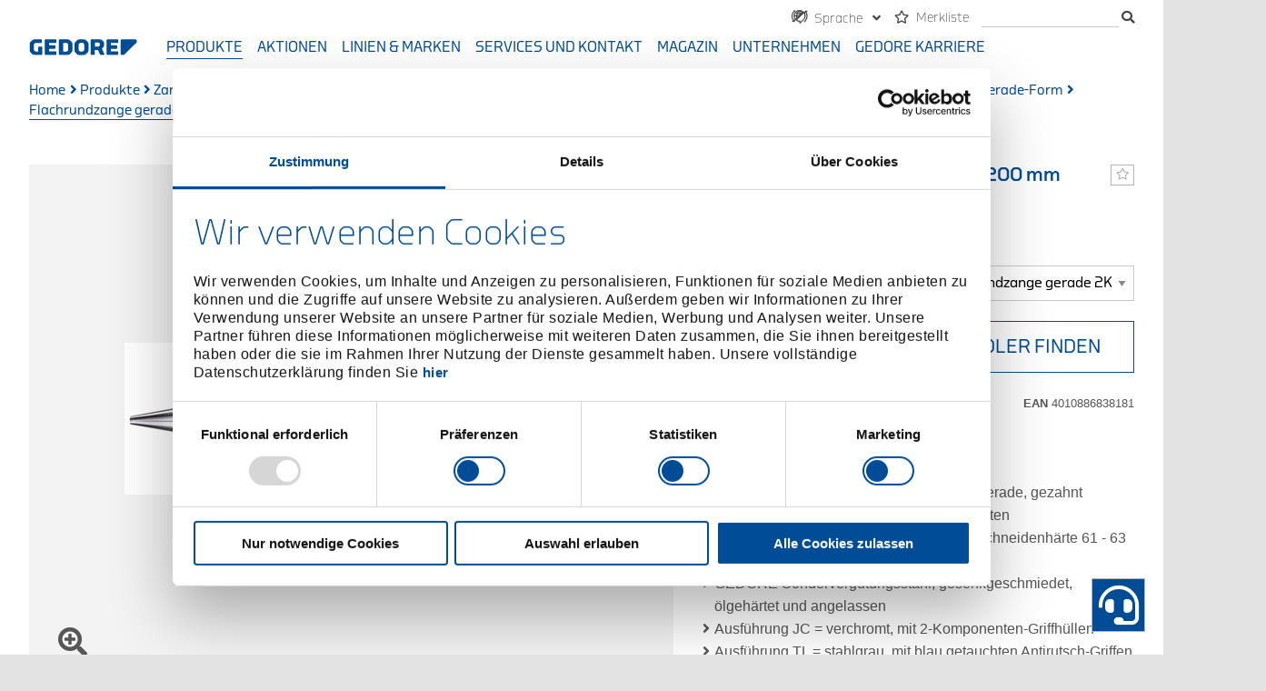

--- FILE ---
content_type: text/html; charset=utf-8
request_url: https://www.gedore.com/de-de/produkte/zangen/kombinierte-greif--und-schneidzangen/flachrundzangen-mit-schneide/8132-flachrundzange-mit-schneide,-gezahnt,-gerade-form/sb-8132-200-jc---1699105
body_size: 17332
content:

<!DOCTYPE html>
<html class="no-js sc-normal " lang="de">
<head>
    <meta http-equiv="X-UA-Compatible" content="IE=edge">
    <meta name="viewport" content="width=device-width, initial-scale=1">
    <link rel="shortcut icon" href="/favicon.ico?v=1" type="image/x-icon">
    <link rel="icon" href="/favicon.ico?v=1" type="image/x-icon">
        <link rel="canonical" href="https://www.gedore.com/de-de/produkte/zangen/kombinierte-greif--und-schneidzangen/flachrundzangen-mit-schneide/8132-flachrundzange-mit-schneide,-gezahnt,-gerade-form/sb-8132-200-jc---1699105" />


    <link rel="preload" href="/GedoreCorp/Fonts/gedoretype-medium-webfont.woff2" as="font" type="font/woff2" crossorigin>
    <link rel="preload" href="/GedoreCorp/Fonts/gedore-custom-icons.ttf?fouke9" as="font" type="font/ttf" crossorigin>
    <link rel="preload" href="/GedoreCorp/Fonts/gedoretype-book-webfont.woff2" as="font" type="font/woff2" crossorigin>
    <link rel="preload" href="/GedoreCorp/Fonts/gedoretype-light-webfont.woff2" as="font" type="font/woff2" crossorigin>
    <link rel="preload" href="/assets/webfonts/fa-solid-900.woff2" as="font" type="font/woff2" crossorigin>
    <link rel="preload" href="/assets/webfonts/fa-regular-400.woff2" as="font" type="font/woff2" crossorigin>
    <link rel="preload" href="/assets/webfonts/fa-brands-400.woff2" as="font" type="font/woff2" crossorigin>

    


    <script id="Cookiebot" src="https://consent.cookiebot.com/uc.js" data-cbid="a6be9693-ded0-48fe-bd39-39945bcf8a7a" data-culture="de" type="text/javascript"></script>

    <title>Flachrundzange gerade 2K-Griff 200 mm</title>
<meta name="title" content="Flachrundzange gerade 2K-Griff 200 mm"/>



    <meta name="robots" content="index,follow"/>

    
<meta name="facebook-domain-verification" content="iigezfrlssu0redrtgyhj7ypz68u7g" />
    <link rel="stylesheet" href="/assets/css/gedore_main.css?v=z8i67a">


    
</head>
<body class="gedore-corporate">
    

    <!-- Google Tag Manager -->

    <script type="text/plain" data-cookieconsent="marketing">
        (function (w, d, s, l, i) {
            w[l] = w[l] || []; w[l].push(
                {
                    'gtm.start': new Date().getTime(),
                    event: 'gtm.js'
                }
            );

            var f = d.getElementsByTagName(s)[0],
                j = d.createElement(s),
                dl = l != 'dataLayer' ? '&l=' + l : '';

            j.async = true;

            j.src = 'https://www.googletagmanager.com/gtm.js?id=' + i + dl; f.parentNode.insertBefore(j, f);
        })(window, document, 'script', 'dataLayer', 'GTM-P97R82F');
    </script>
    <!-- End Google Tag Manager -->
    <!-- Google Tag Manager (noscript) -->
    <!-- End Google Tag Manager (noscript) -->


    <!-- Added static sitecore forms js references to use jquery -->
    <!--<script src="/sitecore%20modules/Web/ExperienceForms/scripts/jquery-3.4.1.min.js"></script>
    <script src="/sitecore%20modules/Web/ExperienceForms/scripts/jquery.validate.min.js"></script>
    <script src="/sitecore%20modules/Web/ExperienceForms/scripts/jquery.validate.unobtrusive.min.js"></script>
    <script src="/sitecore%20modules/Web/ExperienceForms/scripts/jquery.unobtrusive-ajax.min.js"></script>
    <script src="/sitecore%20modules/Web/ExperienceForms/scripts/form.validate.js"></script>
    <script src="/sitecore%20modules/Web/ExperienceForms/scripts/form.tracking.js"></script>
    <script src="/sitecore%20modules/Web/ExperienceForms/scripts/form.conditions.js"></script>-->

    

<div class="content-wrapper">
    <header class="header-wrapper">
    <div id="header" class="header">
        <div class="sticky-content">
            <div class="navigation-container clearfix">
                

<div class="meta-navigation-wrapper clearfix">
    <div class="meta-navigation">
        <ul class="menu simple clearfix">
                <li>
                    <div class="option">
                        

<ul class="country-switcher dropdown menu" data-closing-time="0" data-alignment="right">
    <li class="is-dropdown-submenu-parent">
        <a href="javascript:;" data-toggle="country-switcher-dropdown">
            <span>
                <i class="gci-languagechoice"></i>
                <span class="hide-for-small-only">
                    Sprache
                </span>
            </span>
        </a>
        <div class="dropdown-pane" id="country-switcher-dropdown" data-start-language="de-DE" data-target-language="de-DE"
             data-dropdown data-auto-focus="true" data-hover="true" data-hover-pane="true" data-position="bottom" data-alignment="right">
            <form>
                <div class="grid-container">
                    <div class="grid-x grid-margin-x">
                        <div class="cell small-12">
                            <label class="country-switcher-label">
                                <i class="gci-gedore_landicon"></i>
                                <select class="country-switcher-country">
                                        <option value="DE" selected>
                                            Deutschland
                                        </option>
                                        <option value="FR" >
                                            France
                                        </option>
                                        <option value="AT" >
                                            &#214;sterreich
                                        </option>
                                </select>
                            </label>
                        </div>
                            <div class="cell small-12 country-switcher-margin-top ">
                                <label class="country-switcher-label">
                                    <i class="gci-gedore_lsprachicon"></i>
                                    <select class="country-switcher-language" data-country="DE">
                                            <option value="https://www.gedore.com/de-de/produkte/zangen/kombinierte-greif--und-schneidzangen/flachrundzangen-mit-schneide/8132-flachrundzange-mit-schneide,-gezahnt,-gerade-form/sb-8132-200-jc---1699105" data-language="de-DE"
                                                    selected>
                                                Deutsch
                                            </option>
                                            <option value="https://www.gedore.com/en-de/products/pliers/combined-gripping-and-cutting-wrenches/flat-round-pliers-with-cutting-edge/8132-bent-nose-telephone-pliers-with-wire-cutter,-serrated,-straight-pattern/sb-8132-200-jc---1699105" data-language="en-DE"
                                                    >
                                                English
                                            </option>
                                    </select>
                                </label>
                            </div>
                            <div class="cell small-12 country-switcher-margin-top hide">
                                <label class="country-switcher-label">
                                    <i class="gci-gedore_lsprachicon"></i>
                                    <select class="country-switcher-language" data-country="FR">
                                            <option value="https://www.gedore.com/fr-fr/" data-language="fr-FR"
                                                    selected>
                                                Fran&#231;ais
                                            </option>
                                    </select>
                                </label>
                            </div>
                            <div class="cell small-12 country-switcher-margin-top hide">
                                <label class="country-switcher-label">
                                    <i class="gci-gedore_lsprachicon"></i>
                                    <select class="country-switcher-language" data-country="AT">
                                            <option value="https://www.gedore.com/de-at/produkte/zangen/kombinierte-greif--und-schneidzangen/flachrundzangen-mit-schneide/8132-flachrundzange-mit-schneide,-gezahnt,-gerade-form/sb-8132-200-jc---1699105" data-language="de-AT"
                                                    selected>
                                                Deutsch
                                            </option>
                                            <option value="https://www.gedore.com/en-at/products/pliers/combined-gripping-and-cutting-wrenches/flat-round-pliers-with-cutting-edge/8132-bent-nose-telephone-pliers-with-wire-cutter,-serrated,-straight-pattern/sb-8132-200-jc---1699105" data-language="en-AT"
                                                    >
                                                English
                                            </option>
                                    </select>
                                </label>
                            </div>
                        <div class="cell small-12 country-switcher-margin-top">
                            <button class="button white-hover country-switcher-button">
                                Wechseln
                            </button>
                        </div>
                    </div>
                </div>
            </form>
        </div>
    </li>
</ul>

                    </div>
                </li>
                <li>
            <div class="option">
                    <a href="https://www.gedore.com/de-de/merkliste" class="">
        <i class="far fa-star wishlist-link"></i>
            <span>Merkliste</span>
    </a>

            </div>

    </li>

                <li>
                    <div class="option search-box">
                        <div class="box">
                            <input aria-label="Suche" type="search" data-search-url="https://www.gedore.com/de-de/suche" data-search-category="" />
                            <span class="tooltiptext tooltip-bottom">Ihr Suchbegriff ist zu lang. Bitte geben sie einen k&#252;rzeren Suchbegriff ein.</span>
                        </div>
                        <span>
                            <i class="fas fa-search"></i>
                        </span>

                        <div class="autosuggest-wrapper">
                            <div class="autosuggest-container"></div>
                        </div>
                    </div>
                </li>
            <li class="show-for-small-only">
                <div class="option">
                    <a href="javascript:;" class="menu-icon-button" data-toggle="mobile-menu">
                        <i class="hamburger-icon"></i>
                    </a>
                </div>
            </li>
        </ul>
    </div>
</div>
                <div class="main-navigation-logo">
                    <a class="logo" href="/de-de">
                        <img src="/-/media/gedore/global/logo.svg" loading="lazy"/>
                    </a>
                </div>

                <!-- Desktop Main Navigation first level link list -->
                <div class="main-navigation hide-for-small-only">
    <ul class="menu simple">
            <li class="active">
                    <a href="https://www.gedore.com/de-de/produkte" type="button" data-toggle=products>Produkte</a>

            </li>
            <li class="">
                    <a href="https://www.gedore.com/de-de/aktionen-und-promotions" type="button" data-toggle=salesandpromotions>Aktionen</a>

            </li>
            <li class="">
                    <a href="https://www.gedore.com/de-de/produktlinien-und-marken" type="button" >Linien &amp; Marken</a>

            </li>
            <li class="">
                    <a href="https://www.gedore.com/de-de/service" type="button" data-toggle=service>Services und Kontakt</a>

            </li>
            <li class="">
                    <a href="https://www.gedore.com/de-de/magazin" type="button" data-toggle=magazine>Magazin</a>

            </li>
            <li class="">
                    <a href="https://www.gedore.com/de-de/unternehmen" type="button" data-toggle=company>Unternehmen</a>

            </li>
            <li class="">
                    <a href="https://www.gedore.com/de-de/gedore-karriere" type="button" data-toggle=gedorecareer>GEDORE Karriere</a>

            </li>
    </ul>
</div>


            </div>
            <!-- Desktop / Mobile main navigation menu / link list -->
            
<div class="main-navigation-menu-wrapper">
    <!-- Desktop navigation menu -->
        <section id="products" class="dropdown-pane main-navigation-menu product-menu gedore-coporate" data-position="bottom" data-dropdown data-hover="true" data-hover-pane="true">
            <div class="grid-container full">
                <div class="grid-product">
                        <div class="cell">
                            <div class="content">
                                <a class="category-link " href="https://www.gedore.com/de-de/produkte/schraubwerkzeuge">
                                    <span>Schraubwerkzeuge</span>
                                </a>

                            </div>
                        </div>
                        <div class="cell">
                            <div class="content">
                                <a class="category-link " href="https://www.gedore.com/de-de/produkte/mess--markierungs--pruefwerkzeuge">
                                    <span>Mess-/Markierungs-/Pr&#252;fwerkzeuge</span>
                                </a>

                            </div>
                        </div>
                        <div class="cell">
                            <div class="content">
                                <a class="category-link " href="https://www.gedore.com/de-de/produkte/verkaufshilfen">
                                    <span>Verkaufshilfen</span>
                                </a>

                            </div>
                        </div>
                        <div class="cell">
                            <div class="content">
                                <a class="category-link " href="https://www.gedore.com/de-de/produkte/abziehwerkzeuge">
                                    <span>Abziehwerkzeuge</span>
                                </a>

                            </div>
                        </div>
                        <div class="cell">
                            <div class="content">
                                <a class="category-link " href="https://www.gedore.com/de-de/produkte/arbeitsschutz--bekleidung-und-zubehoer">
                                    <span>Arbeitsschutz/-Bekleidung und Zubeh&#246;r</span>
                                </a>

                            </div>
                        </div>
                        <div class="cell">
                            <div class="content">
                                <a class="category-link " href="https://www.gedore.com/de-de/produkte/biege--und-rohrbearbeitungswerkzeuge">
                                    <span>Biege- und Rohrbearbeitungswerkzeuge</span>
                                </a>

                            </div>
                        </div>
                        <div class="cell">
                            <div class="content">
                                <a class="category-link " href="https://www.gedore.com/de-de/produkte/bitwerkzeuge">
                                    <span>Bitwerkzeuge</span>
                                </a>

                            </div>
                        </div>
                        <div class="cell">
                            <div class="content">
                                <a class="category-link " href="https://www.gedore.com/de-de/produkte/hochmomentschraubgeraete">
                                    <span>Hochmomentschraubger&#228;te</span>
                                </a>

                            </div>
                        </div>
                        <div class="cell">
                            <div class="content">
                                <a class="category-link " href="https://www.gedore.com/de-de/produkte/schiebermaschine">
                                    <span>Schiebermaschine</span>
                                </a>

                            </div>
                        </div>
                        <div class="cell">
                            <div class="content">
                                <a class="category-link " href="https://www.gedore.com/de-de/produkte/drehmomentwerkzeuge">
                                    <span>Drehmomentwerkzeuge</span>
                                </a>

                            </div>
                        </div>
                        <div class="cell">
                            <div class="content">
                                <a class="category-link " href="https://www.gedore.com/de-de/produkte/forst--und-zimmermannswerkzeuge">
                                    <span>Forst- und Zimmermannswerkzeuge</span>
                                </a>

                            </div>
                        </div>
                        <div class="cell">
                            <div class="content">
                                <a class="category-link " href="https://www.gedore.com/de-de/produkte/steckschluesselwerkzeuge">
                                    <span>Steckschl&#252;sselwerkzeuge</span>
                                </a>

                            </div>
                        </div>
                        <div class="cell">
                            <div class="content">
                                <a class="category-link " href="https://www.gedore.com/de-de/produkte/kfz-spezialwerkzeuge">
                                    <span>KFZ-Spezialwerkzeuge</span>
                                </a>

                            </div>
                        </div>
                        <div class="cell">
                            <div class="content">
                                <a class="category-link " href="https://www.gedore.com/de-de/produkte/leuchtmittel">
                                    <span>Leuchtmittel</span>
                                </a>

                            </div>
                        </div>
                        <div class="cell">
                            <div class="content">
                                <a class="category-link " href="https://www.gedore.com/de-de/produkte/schlag--press--hebel--einbauwerkzeuge">
                                    <span>Schlag-/Press-/Hebel-/Einbauwerkzeuge</span>
                                </a>

                            </div>
                        </div>
                        <div class="cell">
                            <div class="content">
                                <a class="category-link " href="https://www.gedore.com/de-de/produkte/schleif--trennwerkzeuge">
                                    <span>Schleif-/Trennwerkzeuge</span>
                                </a>

                            </div>
                        </div>
                        <div class="cell">
                            <div class="content">
                                <a class="category-link " href="https://www.gedore.com/de-de/produkte/sonstige-werkzeuge">
                                    <span>sonstige Werkzeuge</span>
                                </a>

                            </div>
                        </div>
                        <div class="cell">
                            <div class="content">
                                <a class="category-link " href="https://www.gedore.com/de-de/produkte/spannwerkzeuge">
                                    <span>Spannwerkzeuge</span>
                                </a>

                            </div>
                        </div>
                        <div class="cell">
                            <div class="content">
                                <a class="category-link " href="https://www.gedore.com/de-de/produkte/werkstattorganisation">
                                    <span>Werkstattorganisation</span>
                                </a>

                            </div>
                        </div>
                        <div class="cell">
                            <div class="content">
                                <a class="category-link " href="https://www.gedore.com/de-de/produkte/werkzeugsets--sortimente">
                                    <span>Werkzeugsets/-sortimente</span>
                                </a>

                            </div>
                        </div>
                        <div class="cell">
                            <div class="content">
                                <a class="category-link " href="https://www.gedore.com/de-de/produkte/zangen">
                                    <span>Zangen</span>
                                </a>

                            </div>
                        </div>
                        <div class="cell">
                            <div class="content">
                                <a class="category-link " href="https://www.gedore.com/de-de/produkte/zerspanung">
                                    <span>Zerspanung</span>
                                </a>

                            </div>
                        </div>
                </div>
            </div>
        </section>
        <section id="salesandpromotions" class="dropdown-pane main-navigation-menu  gedore-coporate" data-position="bottom" data-dropdown data-hover="true" data-hover-pane="true">
            <div class="grid-container full">
                <div class="grid-x medium-up-2 large-up-4">
                        <div class="cell">
                            <div class="content">
                                <a class="category-link " href="https://www.gedore.com/de-de/aktionen-und-promotions/werkzeug-fuer-kfz-und-nfz">
                                    <span>Werkzeug f&#252;r Kfz und Nfz</span>
                                </a>

                            </div>
                        </div>
                </div>
            </div>
        </section>
        <section id="service" class="dropdown-pane main-navigation-menu  gedore-coporate" data-position="bottom" data-dropdown data-hover="true" data-hover-pane="true">
            <div class="grid-container full">
                <div class="grid-x medium-up-2 large-up-4">
                        <div class="cell">
                            <div class="content">
                                <a class="category-link " href="https://www.gedore.com/de-de/service/gedore-services">
                                    <span>GEDORE Services</span>
                                </a>

                                    <ul class="vertical menu link-list">
                                            <li class="link gedore-blue ">
                                                <a href="https://www.gedore.com/de-de/service/gedore-services/kontakt-gedore">GEDORE Kontakt</a> 
                                            </li>
                                            <li class="link gedore-blue ">
                                                <a href="https://www.gedore.com/de-de/service/gedore-services/drehmoment-service">Drehmoment-Services</a> 
                                            </li>
                                            <li class="link gedore-blue ">
                                                <a href="https://www.gedore.com/de-de/service/gedore-services/produktschulungen">GEDORE Produktschulungen</a> 
                                            </li>
                                            <li class="link gedore-blue ">
                                                <a href="https://www.gedore.com/de-de/service/gedore-services/anwendungsberatung-und-produktdemos">Anwendungsberatung und Produktdemos</a> 
                                            </li>
                                            <li class="link gedore-blue ">
                                                <a href="https://www.gedore.com/de-de/service/gedore-services/bestelloptionen-und-datenaustausch">Bestelloptionen und Datenaustausch</a> 
                                            </li>
                                            <li class="link gedore-blue ">
                                                <a href="https://www.gedore.com/de-de/service/gedore-services/schaumstoffkonfiguration">Schaumstoffkonfiguration</a> 
                                            </li>
                                            <li class="link gedore-blue ">
                                                <a href="https://www.gedore.com/de-de/service/gedore-services/gedore-retourenformular">GEDORE Retourenformular </a> 
                                            </li>
                                            <li class="link gedore-blue ">
                                                <a href="https://www.gedore.com/de-de/service/gedore-services/verkauf-b2b">Business to Business Shop</a> 
                                            </li>
                                            <li class="link gedore-blue ">
                                                <a href="https://www.gedore.com/de-de/service/gedore-services/lieferanteninformation">Lieferanten-Portal</a> 
                                            </li>
                                    </ul>
                            </div>
                        </div>
                        <div class="cell">
                            <div class="content">
                                <a class="category-link " href="https://www.gedore.com/de-de/service/hochmoment-services">
                                    <span>Hochmoment Services</span>
                                </a>

                                    <ul class="vertical menu link-list">
                                            <li class="link gedore-blue ">
                                                <a href="https://www.gedore.com/de-de/service/hochmoment-services/kontakt-gedore-torque-solutions">GEDORE Torque Solutions Kontakt</a> 
                                            </li>
                                            <li class="link gedore-blue ">
                                                <a href="https://www.gedore.com/de-de/service/hochmoment-services/schulungen-fuer-hochmoment-schraubwerkzeuge">Schulungen f&#252;r Hochmoment-Schraubwerkzeuge</a> 
                                            </li>
                                            <li class="link gedore-blue ">
                                                <a href="https://www.gedore.com/de-de/service/hochmoment-services/hochmoment-service">Services f&#252;r Hochmoment-Werkzeuge</a> 
                                            </li>
                                            <li class="link gedore-blue ">
                                                <a href="https://www.gedore.com/de-de/service/hochmoment-services/vertrieb-hochmomentwerkzeuge">GEDORE Torque Solutions technischer Vertrieb</a> 
                                            </li>
                                            <li class="link gedore-blue ">
                                                <a href="https://www.gedore.com/de-de/service/hochmoment-services/retourenformular-hochmomentwerkzeuge">Retourenformular</a> 
                                            </li>
                                            <li class="link gedore-blue ">
                                                <a href="https://www.gedore.com/de-de/service/hochmoment-services/ruecknahme-elektrogeraete">R&#252;cknahme elektronische Hochmoment-Werkzeuge</a> 
                                            </li>
                                    </ul>
                            </div>
                        </div>
                        <div class="cell">
                            <div class="content">
                                <a class="category-link " href="https://www.gedore.com/de-de/service/downloads">
                                    <span>Downloadservice</span>
                                </a>

                            </div>
                        </div>
                        <div class="cell">
                            <div class="content">
                                <a class="category-link " href="https://www.gedore.com/de-de/service/haendlersuche">
                                    <span>H&#228;ndlersuche</span>
                                </a>

                            </div>
                        </div>
                </div>
            </div>
        </section>
        <section id="magazine" class="dropdown-pane main-navigation-menu  gedore-coporate" data-position="bottom" data-dropdown data-hover="true" data-hover-pane="true">
            <div class="grid-container full">
                <div class="grid-x medium-up-2 large-up-4">
                        <div class="cell">
                            <div class="content">
                                <a class="category-link " href="https://www.gedore.com/de-de/magazin/branchen">
                                    <span>Branchen</span>
                                </a>

                                    <ul class="vertical menu link-list">
                                            <li class="link gedore-blue ">
                                                <a href="https://www.gedore.com/de-de/magazin/branchen/werkzeug-fuer-landmaschinen">Werkzeug f&#252;r Landmaschinen</a> 
                                            </li>
                                            <li class="link gedore-corporate ">
                                                <a href="https://www.gedore.com/de-de/magazin/branchen/baumaschinen-selection">Baumaschinen</a> 
                                            </li>
                                            <li class="link gedore-red ">
                                                <a href="https://www.gedore.com/de-de/magazin/branchen/handwerker-selection">Werkzeug f&#252;r alle Gewerke</a> 
                                            </li>
                                            <li class="link gedore-corporate ">
                                                <a href="https://www.gedore.com/de-de/magazin/branchen/green-energy-selection">Nachhaltige Energiegewinnung </a> 
                                            </li>
                                            <li class="link gedore-corporate ">
                                                <a href="https://www.gedore.com/de-de/magazin/branchen/metal-works-selection">Metallverarbeitung</a> 
                                            </li>
                                            <li class="link gedore-corporate ">
                                                <a href="https://www.gedore.com/de-de/magazin/branchen/schiffsbau-selection">Schiffsbau und Instandhaltung</a> 
                                            </li>
                                    </ul>
                            </div>
                        </div>
                        <div class="cell">
                            <div class="content">
                                <a class="category-link " href="https://www.gedore.com/de-de/magazin/gedore-im-einsatz">
                                    <span>GEDORE im Einsatz</span>
                                </a>

                                    <ul class="vertical menu link-list">
                                            <li class="link gedore-red ">
                                                <a href="https://www.gedore.com/de-de/magazin/gedore-im-einsatz/gedore-red-markenbotschafter-hassan-aka-habu">Markenbotschafter Habu</a> 
                                            </li>
                                            <li class="link gedore-red ">
                                                <a href="https://www.gedore.com/de-de/magazin/gedore-im-einsatz/tuning-werkstatt-drive-and-style">Tuning-Werkstatt Drive and Style</a> 
                                            </li>
                                            <li class="link gedore-red ">
                                                <a href="https://www.gedore.com/de-de/magazin/gedore-im-einsatz/5s-mehtode-in-der-werkstatt">5S in der Werkstatt</a> 
                                            </li>
                                            <li class="link gedore-blue ">
                                                <a href="https://www.gedore.com/de-de/magazin/gedore-im-einsatz/anleitung-fuer-den-radwechsel">Anleitung f&#252;r den Radwechsel</a> 
                                            </li>
                                            <li class="link gedore-red ">
                                                <a href="https://www.gedore.com/de-de/magazin/gedore-im-einsatz/daily-challenge-eventschmiede-dr-thompons">Daily Challenge Eventlocation</a> 
                                            </li>
                                            <li class="link gedore-blue ">
                                                <a href="https://www.gedore.com/de-de/magazin/gedore-im-einsatz/anwenderbericht-lda-s-und-hydrakap">Anwenderbericht LDA-05S und Hydrakap</a> 
                                            </li>
                                            <li class="link gedore-blue ">
                                                <a href="https://www.gedore.com/de-de/magazin/gedore-im-einsatz/anwenderbericht-lda-s-werke-willich">Anwenderbericht LDA-05S in der Rohrnetzwartung</a> 
                                            </li>
                                            <li class="link gedore-blue ">
                                                <a href="https://www.gedore.com/de-de/magazin/gedore-im-einsatz/anwenderbericht-lda-st-rwe-power">Anwenderbericht Akkuschrauber LDA</a> 
                                            </li>
                                    </ul>
                            </div>
                        </div>
                        <div class="cell">
                            <div class="content">
                                <a class="category-link " href="https://www.gedore.com/de-de/magazin/handwerkzeuge">
                                    <span>Handwerkzeuge</span>
                                </a>

                                    <ul class="vertical menu link-list">
                                            <li class="link gedore-blue ">
                                                <a href="https://www.gedore.com/de-de/magazin/handwerkzeuge/gedore-competence-in-pliers">GEDORE Zangenkompetenz</a> 
                                            </li>
                                            <li class="link gedore-blue ">
                                                <a href="https://www.gedore.com/de-de/magazin/handwerkzeuge/gedore-pliers-wrench">GEDORE Zangenschl&#252;ssel</a> 
                                            </li>
                                            <li class="link gedore-blue ">
                                                <a href="https://www.gedore.com/de-de/magazin/handwerkzeuge/gedore-sortimente-und-bestueckte-werkzeugwagen">GEDORE Sortimente und best&#252;ckte Werkzeugwagen</a> 
                                            </li>
                                            <li class="link gedore-blue ">
                                                <a href="https://www.gedore.com/de-de/magazin/handwerkzeuge/werkzeugwagen">GEDORE Werkzeugwagen</a> 
                                            </li>
                                            <li class="link gedore-blue ">
                                                <a href="https://www.gedore.com/de-de/magazin/handwerkzeuge/drehmomentschluessel-torcofix">GEDORE Drehmomentschl&#252;ssel TORCOFIX</a> 
                                            </li>
                                            <li class="link gedore-blue ">
                                                <a href="https://www.gedore.com/de-de/magazin/handwerkzeuge/gedore-tool-bags-and-accessories">GEDORE Werkzeugtaschen und Zubeh&#246;r</a> 
                                            </li>
                                    </ul>
                            </div>
                        </div>
                        <div class="cell">
                            <div class="content">
                                <a class="category-link " href="https://www.gedore.com/de-de/magazin/hochmoment-werkzeuge">
                                    <span>Hochmoment-Werkzeuge</span>
                                </a>

                                    <ul class="vertical menu link-list">
                                            <li class="link gedore-blue ">
                                                <a href="https://www.gedore.com/de-de/magazin/hochmoment-werkzeuge/hochmoment-akkuschrauber">Hochmoment Akkuschrauber</a> 
                                            </li>
                                            <li class="link gedore-blue ">
                                                <a href="https://www.gedore.com/de-de/magazin/hochmoment-werkzeuge/schiebermaschinen">Schiebermaschinen</a> 
                                            </li>
                                            <li class="link gedore-blue ">
                                                <a href="https://www.gedore.com/de-de/magazin/hochmoment-werkzeuge/hochmoment-elektroschrauber">Hochmoment Elektroschrauber</a> 
                                            </li>
                                            <li class="link gedore-blue ">
                                                <a href="https://www.gedore.com/de-de/magazin/hochmoment-werkzeuge/hochmoment-hydraulikschrauber">Hydraulik- und Kassettenschrauber</a> 
                                            </li>
                                            <li class="link gedore-blue ">
                                                <a href="https://www.gedore.com/de-de/magazin/hochmoment-werkzeuge/hydraulikaggregate">Hydraulikaggregate</a> 
                                            </li>
                                            <li class="link gedore-blue ">
                                                <a href="https://www.gedore.com/de-de/magazin/hochmoment-werkzeuge/hochmoment-pneumatikschrauber">Hochmoment Pneumatikschrauber</a> 
                                            </li>
                                            <li class="link gedore-blue ">
                                                <a href="https://www.gedore.com/de-de/magazin/hochmoment-werkzeuge/konterschluessel">Konterschl&#252;ssel</a> 
                                            </li>
                                            <li class="link gedore-blue ">
                                                <a href="https://www.gedore.com/de-de/magazin/hochmoment-werkzeuge/kraftvervielfaeltiger">Kraftvervielf&#228;ltiger</a> 
                                            </li>
                                            <li class="link gedore-blue ">
                                                <a href="https://www.gedore.com/de-de/magazin/hochmoment-werkzeuge/pruefstandstechnik">Pr&#252;fstandstechnik</a> 
                                            </li>
                                            <li class="link gedore-blue ">
                                                <a href="https://www.gedore.com/de-de/magazin/hochmoment-werkzeuge/heavy-duty-schrauber">Heavy Duty Schrauber</a> 
                                            </li>
                                            <li class="link gedore-blue ">
                                                <a href="https://www.gedore.com/de-de/magazin/hochmoment-werkzeuge/seitenschrauber">Seitenschrauber</a> 
                                            </li>
                                    </ul>
                            </div>
                        </div>
                </div>
            </div>
        </section>
        <section id="company" class="dropdown-pane main-navigation-menu  gedore-coporate" data-position="bottom" data-dropdown data-hover="true" data-hover-pane="true">
            <div class="grid-container full">
                <div class="grid-x medium-up-2 large-up-4">
                        <div class="cell">
                            <div class="content">
                                <a class="category-link " href="https://www.gedore.com/de-de/unternehmen/gedore">
                                    <span>GEDORE</span>
                                </a>

                                    <ul class="vertical menu link-list">
                                            <li class="link gedore-blue ">
                                                <a href="https://www.gedore.com/de-de/unternehmen/gedore/gedore-geschichte">GEDORE Geschichte</a> 
                                            </li>
                                            <li class="link gedore-blue ">
                                                <a href="https://www.gedore.com/de-de/unternehmen/gedore/gedore-werkzeugschmiede">GEDORE Werkzeugschmiede</a> 
                                            </li>
                                            <li class="link gedore-blue ">
                                                <a href="https://www.gedore.com/de-de/unternehmen/gedore/gedore-vision-and-values">GEDORE Selbstverst&#228;ndnis</a> 
                                            </li>
                                            <li class="link gedore-blue ">
                                                <a href="https://www.gedore.com/de-de/unternehmen/gedore/gedore-standorte">GEDORE Standorte</a> 
                                            </li>
                                            <li class="link gedore-blue ">
                                                <a href="https://www.gedore.com/de-de/unternehmen/gedore/gedore-zertifikate">GEDORE Zertifikate</a> 
                                            </li>
                                            <li class="link gedore-blue ">
                                                <a href="https://www.gedore.com/de-de/unternehmen/gedore/reach-order">Reach Verordnung</a> 
                                            </li>
                                    </ul>
                            </div>
                        </div>
                        <div class="cell">
                            <div class="content">
                                <a class="category-link " href="https://www.gedore.com/de-de/unternehmen/gedore-torque-solutions">
                                    <span>GEDORE Torque Solutions</span>
                                </a>

                            </div>
                        </div>
                        <div class="cell">
                            <div class="content">
                                <a class="category-link " href="https://www.gedore.com/de-de/unternehmen/nachhaltigkeit-bei-gedore">
                                    <span>Nachhaltigkeit bei GEDORE</span>
                                </a>

                                    <ul class="vertical menu link-list">
                                            <li class="link gedore-blue ">
                                                <a href="https://www.gedore.com/de-de/unternehmen/nachhaltigkeit-bei-gedore/soziale-verantwortung">Soziale Verantwortung</a> 
                                            </li>
                                            <li class="link gedore-blue ">
                                                <a href="https://www.gedore.com/de-de/unternehmen/nachhaltigkeit-bei-gedore/oekologische-verantwortung">&#214;kologische Verantwortung</a> 
                                            </li>
                                            <li class="link gedore-blue ">
                                                <a href="https://www.gedore.com/de-de/unternehmen/nachhaltigkeit-bei-gedore/oekonomische-verantwortung">&#214;konomische Verantwortung</a> 
                                            </li>
                                            <li class="link gedore-blue ">
                                                <a href="https://www.gedore.com/de-de/unternehmen/nachhaltigkeit-bei-gedore/gedore-und-oekoprofit">GEDORE und &#214;KOPROFIT</a> 
                                            </li>
                                    </ul>
                            </div>
                        </div>
                        <div class="cell">
                            <div class="content">
                                <a class="category-link " href="https://www.gedore.com/de-de/unternehmen/compliance">
                                    <span>Compliance</span>
                                </a>

                            </div>
                        </div>
                        <div class="cell">
                            <div class="content">
                                <a class="category-link " href="https://www.gedore.com/de-de/unternehmen/presse">
                                    <span>Pressebereich</span>
                                </a>

                                    <ul class="vertical menu link-list">
                                            <li class="link gedore-blue ">
                                                <a href="https://www.gedore.com/de-de/unternehmen/presse/messen-und-termine">Messen und Termine</a> 
                                            </li>
                                            <li class="link gedore-blue ">
                                                <a href="https://www.gedore.com/de-de/unternehmen/presse/pressemitteilungen">Pressemeldungen</a> 
                                            </li>
                                    </ul>
                            </div>
                        </div>
                        <div class="cell">
                            <div class="content">
                                <a class="category-link " href="https://www.gedore.com/de-de/unternehmen/gedore-factory-outlet">
                                    <span>GEDORE Werksverkauf</span>
                                </a>

                            </div>
                        </div>
                </div>
            </div>
        </section>
        <section id="gedorecareer" class="dropdown-pane main-navigation-menu  gedore-coporate" data-position="bottom" data-dropdown data-hover="true" data-hover-pane="true">
            <div class="grid-container full">
                <div class="grid-x medium-up-2 large-up-4">
                        <div class="cell">
                            <div class="content">
                                <a class="category-link " href="https://www.gedore.com/de-de/gedore-karriere/ausbildung">
                                    <span>Ausbildung</span>
                                </a>

                            </div>
                        </div>
                        <div class="cell">
                            <div class="content">
                                <a class="category-link " href="https://www.gedore.com/de-de/gedore-karriere/bewerbungsprozess">
                                    <span>Bewerbungsprozess</span>
                                </a>

                            </div>
                        </div>
                </div>
            </div>
        </section>
</div>

        </div>
    </div>
</header>

    <div id="page-content" class="content">
        <nav class="breadcrumbs">
                <a class="link" href="https://www.gedore.com/de-de/">Home</a>
                <i class="fas fa-angle-right"></i>
                <a class="link" href="https://www.gedore.com/de-de/produkte">Produkte</a>
                <i class="fas fa-angle-right"></i>
                <a class="link" href="https://www.gedore.com/de-de/produkte/zangen">Zangen</a>
                <i class="fas fa-angle-right"></i>
                <a class="link" href="https://www.gedore.com/de-de/produkte/zangen/kombinierte-greif--und-schneidzangen">Kombinierte Greif- und Schneidzangen</a>
                <i class="fas fa-angle-right"></i>
                <a class="link" href="https://www.gedore.com/de-de/produkte/zangen/kombinierte-greif--und-schneidzangen/flachrundzangen-mit-schneide">Flachrundzangen mit Schneide</a>
                <i class="fas fa-angle-right"></i>
                <a class="link" href="https://www.gedore.com/de-de/produkte/zangen/kombinierte-greif--und-schneidzangen/flachrundzangen-mit-schneide/8132-flachrundzange-mit-schneide,-gezahnt,-gerade-form">8132-Flachrundzange-mit-Schneide,-gezahnt,-gerade-Form</a>
                <i class="fas fa-angle-right"></i>
            <span class="text active">Flachrundzange gerade 2K-Griff 200 mm</span>
</nav>


    <section class="mobile-breadcrumb show-for-small-only">

        <div>
            <a href="https://www.gedore.com/de-de/produkte/zangen/kombinierte-greif--und-schneidzangen/flachrundzangen-mit-schneide/8132-flachrundzange-mit-schneide,-gezahnt,-gerade-form" class="back-link">8132-Flachrundzange-mit-Schneide,-gezahnt,-gerade-Form</a>
        </div>
    </section>
<div class="content-elements">
        <section class="page-section bg-white clearfix noProductLineTheme" data-title="">
        <div class="grid-x">
    <div class="small-12 show-for-small-only">
        <div class="product-headline gedore-blue">
    <span class="bookmark far fa-star " data-csid="999128"></span>
    <h1>Flachrundzange gerade 2K-Griff 200 mm</h1>
    <div>
        <span class="article-number">
            SB 8132-200 JC
        </span>
        <span class="code-number">
            / Code-Nr. 1699105
        </span>
    </div>
</div>
    </div>
    <div class="cell large-7 medium-6 small-12">
            <div class="product-gallery-container">
        <div class="gallery-slider">
            <div class="slider-container">
                <div class="slider-for flexbox-slider">
                        <div class="slider-element center-both">
                            <img class="slider-image" alt="Flachrundzange gerade 2K-Griff 200 mm - 1699105 (1)" src="/-/media/gedore/media-import/pic_ps_6719240_3.png?mw=500&amp;mh=500" data-magnify-src="/-/media/gedore/media-import/pic_ps_6719240_3.png" loading="lazy"/>
                        </div>
                        <div class="slider-element center-both">
                            <img class="slider-image" alt="Flachrundzange gerade 2K-Griff 200 mm - 1699105 (2)" src="/-/media/gedore/media-import/pic_ps_6719240.png?mw=500&amp;mh=500" data-magnify-src="/-/media/gedore/media-import/pic_ps_6719240.png" loading="lazy"/>
                        </div>
                        <div class="slider-element center-both">
                            <img class="slider-image" alt="Flachrundzange gerade 2K-Griff 200 mm - 1699105 (3)" src="/-/media/gedore/media-import/pic_ps_6719240_2.png?mw=500&amp;mh=500" data-magnify-src="/-/media/gedore/media-import/pic_ps_6719240_2.png" loading="lazy"/>
                        </div>
                        <div class="slider-element center-both">
                            <img class="slider-image" alt="Flachrundzange gerade 2K-Griff 200 mm - 1699105 (4)" src="/-/media/gedore/media-import/pic_ps_6719670.png?mw=500&amp;mh=500" data-magnify-src="/-/media/gedore/media-import/pic_ps_6719670.png" loading="lazy"/>
                        </div>
                        <div class="slider-element center-both">
                            <img class="slider-image" alt="Flachrundzange gerade 2K-Griff 200 mm - 1699105 (5)" src="/-/media/gedore/media-import/pic_dt_6719670_4.png?mw=500&amp;mh=500" data-magnify-src="/-/media/gedore/media-import/pic_dt_6719670_4.png" loading="lazy"/>
                        </div>
                        <div class="slider-element center-both">
                            <img class="slider-image" alt="Flachrundzange gerade 2K-Griff 200 mm - 1699105 (6)" src="/-/media/gedore/media-import/sgn_td_6710960_a_tz.png?mw=500&amp;mh=500" data-magnify-src="/-/media/gedore/media-import/sgn_td_6710960_a_tz.png" loading="lazy"/>
                        </div>
                        <div class="slider-element center-both">
                            <img class="slider-image" alt="Flachrundzange gerade 2K-Griff 200 mm - 1699105 (7)" src="/-/media/gedore/media-import/sgn_td_6710960_tz.png?mw=500&amp;mh=500" data-magnify-src="/-/media/gedore/media-import/sgn_td_6710960_tz.png" loading="lazy"/>
                        </div>
                </div>
                <div class="slider-controls">
                    <i class="magnify-icon fas fa-search-plus"></i>
                </div>
            </div>
            <div class="slider-nav flexbox-slider">
                    <div class="slider-element center-both slider-thumbnail">
                        <img  alt="Flachrundzange gerade 2K-Griff 200 mm - 1699105 (1) (Thumbnail)" src="/-/media/gedore/media-import/pic_ps_6719240_3.png?mw=80&amp;mh=80" loading="lazy"/>
                    </div>
                    <div class="slider-element center-both slider-thumbnail">
                        <img  alt="Flachrundzange gerade 2K-Griff 200 mm - 1699105 (2) (Thumbnail)" src="/-/media/gedore/media-import/pic_ps_6719240.png?mw=80&amp;mh=80" loading="lazy"/>
                    </div>
                    <div class="slider-element center-both slider-thumbnail">
                        <img  alt="Flachrundzange gerade 2K-Griff 200 mm - 1699105 (3) (Thumbnail)" src="/-/media/gedore/media-import/pic_ps_6719240_2.png?mw=80&amp;mh=80" loading="lazy"/>
                    </div>
                    <div class="slider-element center-both slider-thumbnail">
                        <img  alt="Flachrundzange gerade 2K-Griff 200 mm - 1699105 (4) (Thumbnail)" src="/-/media/gedore/media-import/pic_ps_6719670.png?mw=80&amp;mh=80" loading="lazy"/>
                    </div>
                    <div class="slider-element center-both slider-thumbnail">
                        <img  alt="Flachrundzange gerade 2K-Griff 200 mm - 1699105 (5) (Thumbnail)" src="/-/media/gedore/media-import/pic_dt_6719670_4.png?mw=80&amp;mh=80" loading="lazy"/>
                    </div>
                    <div class="slider-element center-both slider-thumbnail">
                        <img  alt="Flachrundzange gerade 2K-Griff 200 mm - 1699105 (6) (Thumbnail)" src="/-/media/gedore/media-import/sgn_td_6710960_a_tz.png?mw=80&amp;mh=80" loading="lazy"/>
                    </div>
                    <div class="slider-element center-both slider-thumbnail">
                        <img  alt="Flachrundzange gerade 2K-Griff 200 mm - 1699105 (7) (Thumbnail)" src="/-/media/gedore/media-import/sgn_td_6710960_tz.png?mw=80&amp;mh=80" loading="lazy"/>
                    </div>
            </div>
        </div>
    </div>

    </div>
    <div class="cell large-5 medium-6 small-12">
        <div class="product-base-info">

    <div class="show-for-medium clearfix">
        <div class="product-headline gedore-blue">
    <span class="bookmark far fa-star " data-csid="999128"></span>
    <h1>Flachrundzange gerade 2K-Griff 200 mm</h1>
    <div>
        <span class="article-number">
            SB 8132-200 JC
        </span>
        <span class="code-number">
            / Code-Nr. 1699105
        </span>
    </div>
</div>
    </div>


        <div class="price-info">
            <div class="price">Preis auf Anfrage</div>
        </div>

        <select class="product-variants-dropdown">
                    <option value="https://www.gedore.com/de-de/produkte/zangen/kombinierte-greif--und-schneidzangen/flachrundzangen-mit-schneide/8132-flachrundzange-mit-schneide,-gezahnt,-gerade-form/8132-140-jc---6718860">8132-140 JC Flachrundzange gerade 2K-Griff 140 mm</option>
                    <option value="https://www.gedore.com/de-de/produkte/zangen/kombinierte-greif--und-schneidzangen/flachrundzangen-mit-schneide/8132-flachrundzange-mit-schneide,-gezahnt,-gerade-form/8132-140-tc---3463052">8132-140 TC Flachrundzange gerade tauchisoliert 140 mm verchromt</option>
                    <option value="https://www.gedore.com/de-de/produkte/zangen/kombinierte-greif--und-schneidzangen/flachrundzangen-mit-schneide/8132-flachrundzange-mit-schneide,-gezahnt,-gerade-form/8132-140-tl---6710610">8132-140 TL Flachrundzange gerade tauchisoliert 140 mm</option>
                    <option value="https://www.gedore.com/de-de/produkte/zangen/kombinierte-greif--und-schneidzangen/flachrundzangen-mit-schneide/8132-flachrundzange-mit-schneide,-gezahnt,-gerade-form/8132-160-jc---6719240">8132-160 JC Flachrundzange gerade 2K-Griff 160 mm</option>
                    <option value="https://www.gedore.com/de-de/produkte/zangen/kombinierte-greif--und-schneidzangen/flachrundzangen-mit-schneide/8132-flachrundzange-mit-schneide,-gezahnt,-gerade-form/8132-160-tl---6710880">8132-160 TL Flachrundzange gerade tauchisoliert 160 mm</option>
                    <option value="https://www.gedore.com/de-de/produkte/zangen/kombinierte-greif--und-schneidzangen/flachrundzangen-mit-schneide/8132-flachrundzange-mit-schneide,-gezahnt,-gerade-form/8132-200-jc---6719670">8132-200 JC Flachrundzange gerade 2K-Griff 200 mm</option>
                    <option value="#" disabled="disabled" selected="selected">Variante w&#228;hlen - SB 8132-200 JC Flachrundzange gerade 2K-Griff 200 mm</option>
                    <option value="https://www.gedore.com/de-de/produkte/zangen/kombinierte-greif--und-schneidzangen/flachrundzangen-mit-schneide/8132-flachrundzange-mit-schneide,-gezahnt,-gerade-form/8132-200-tc---3463095">8132-200 TC Flachrundzange gerade tauchisoliert 200 mm verchromt</option>
                    <option value="https://www.gedore.com/de-de/produkte/zangen/kombinierte-greif--und-schneidzangen/flachrundzangen-mit-schneide/8132-flachrundzange-mit-schneide,-gezahnt,-gerade-form/8132-200-tl---6710960">8132-200 TL Flachrundzange gerade tauchisoliert 200 mm</option>
                    <option value="https://www.gedore.com/de-de/produkte/zangen/kombinierte-greif--und-schneidzangen/flachrundzangen-mit-schneide/8132-flachrundzange-mit-schneide,-gezahnt,-gerade-form/8132-160-tc---3463087">8132-160 TC Flachrundzange gerade tauchisoliert 160 mm verchromt</option>
        </select>

<div class="clearfix gedore-blue">
    <div class="buttons">
                    <a class="button button-white-hover" id="buy-online-button" href="#"   data-pid="1699105" data-product-headline="Flachrundzange gerade 2K-Griff 200 mm" onclick="window.gedore.products.nexmartConnect.getNexmartOverlay(this)"   >
                        Online Kaufen
                    </a>
                    <a class="button button-white-hover" id="" href="https://www.gedore.com/de-de/service/haendlersuche" >
                        H&#196;NDLER FINDEN
                    </a>
    </div>
</div>

    <div class="clearfix">
            <div class="product-line float-left clearfix">
                <div class="float-left">Produktlinie</div>
                <img src="/-/media/gedore/gedore-blue/logo_gedore_rgb_transparent.png?mh=24" loading="lazy"/>
            </div>

            <div class="ean float-right">
                <span>EAN</span>
                4010886838181
            </div>
    </div>

    <div class="description">
        <div class="headline">Produktbeschreibung</div>

        <ul class="gedore-list">
                <li>Ausführung nach DIN ISO 5745</li>
                <li>Flach-runde, lange Backen, Greifflächen gerade, gezahnt</li>
                <li>Für Halte-, Greif-, Biege- und Schneidarbeiten</li>
                <li>Induktiv gehärtete Präzisionsschneiden, Schneidenhärte 61 - 63 HRC</li>
                <li>GEDORE Sondervergütungsstahl, gesenkgeschmiedet, ölgehärtet und angelassen</li>
                <li>Ausführung JC = verchromt, mit 2-Komponenten-Griffhüllen</li>
                <li>Ausführung TL = stahlgrau, mit blau getauchten Antirutsch-Griffen</li>
                <li>Ausführung TC= verchromt, mit blau getauchtem Kunststoffüberzug</li>
        </ul>
    </div>

    <div class="gedore-accordion-container product-accordion">
    <ul class="accordion" data-accordion data-multi-expand="true" data-allow-all-closed="true">
            <li class="accordion-item" data-accordion-item>
                <a href="#category" class="accordion-title">
                    Abmessungen und Gewichte
                </a>
                <div class="accordion-content inner-accordion" data-tab-content>
                    <ul class="gedore-list">
                            <li>Gewicht [kg]: 0,225 kg</li>
                    </ul>
                </div>
            </li>
            <li class="accordion-item" data-accordion-item>
                <a href="#category" class="accordion-title">
                    Lieferumfang
                </a>
                <div class="accordion-content inner-accordion" data-tab-content>
                    <ul class="gedore-list">
                            <li>Inhalt (Anzahl St&#252;ck): 1</li>
                    </ul>
                </div>
            </li>
            <li class="accordion-item" data-accordion-item>
                <a href="#category" class="accordion-title">
                    Technische Eigenschaften
                </a>
                <div class="accordion-content inner-accordion" data-tab-content>
                    <ul class="gedore-list">
                            <li>Ausf&#252;hrung funkenfrei: Nein</li>
                            <li>Norm: DIN ISO 5745</li>
                            <li>Backenform: flach-Runde Backen</li>
                            <li>Backenl&#228;nge L3 [mm]: 75,7 mm</li>
                            <li>Fase: mit</li>
                            <li>Griffausf&#252;hrung: 2K</li>
                            <li>Grifffarbe: Blau</li>
                            <li>H&#228;rteverfahren: Induktiv geh&#228;rtet</li>
                            <li>Kopfbreite 1 [mm]: 18,5 mm</li>
                            <li>Kopfst&#228;rke T1 [mm]: 9,5 mm</li>
                            <li>Material: Verg&#252;tungsstahl</li>
                            <li>mit Schneide: Ja</li>
                            <li>Oberfl&#228;che: verchromt</li>
                            <li>Compliance: konform</li>
                            <li>Schneidenform: mit Facette</li>
                            <li>Schneidenh&#228;rte: 61 - 63 HRC</li>
                            <li>Spitzenbreite W4 [mm]: 3,7 mm</li>
                            <li>Spitzenst&#228;rke: 2,8 mm</li>
                    </ul>
                </div>
            </li>
    </ul>
</div>

</div>
    </div>
</div>

<section class="page-section bg-lightgrey">
    <div class="product-variants-comparison-container hide-for-small-only">
        <div class="container">
            <div class="clearfix">
                <h3 class="themed">Erh&#228;ltliche Varianten</h3>



                    <div class="product-comparison-sort-option-wrapper">
                        <select class="product-comparison-sort-options">
                                <option value="data-sort-visits" sort-direction="asc">Beliebtheit ↑ (aufsteigend)</option>
                                <option value="data-sort-visits" sort-direction="desc">Beliebtheit ↓ (absteigend)</option>
                        </select>
                    </div>
            </div>

            <div class="product-comparison-wrapper" data-auto-height-options="selector: .product-comparison-container > .cell;mode: container;resize: true;id:wrapper">
                <div class="product-comparison-container grid-x" data-auto-height-options="selector: .product-simple-teaser;mode: container;resize:true;prop:max-height;direction:min">
                    <div class="cell large-3 medium-5 active-teaser">
                        <div data-auto-height-row="wrapper">


                            

<div class="product-simple-teaser">
        
                <div class="content-wrapper no-hover gedore-blue">
        <div class="top-content promo-box clearfix">
            <span class="bookmark far fa-star " data-csid="999128"></span>
        </div>
        <div class="image center-both">
            <img alt="Flachrundzange gerade 2K-Griff 200 mm - 1699105" src="/-/media/gedore/media-import/pic_ps_6719240_3.png?mw=170&mh=250" data-auto-height-row loading="lazy"/>
        </div>
        <div class="article-description">
            Flachrundzange gerade 2K-Griff 200 mm
        </div>
        <div class="numbers gedore-blue">
            <span class="code-number">1699105</span> <span class="splitter">/</span> <span class="article-number">SB 8132-200 JC</span>
        </div>
        <div class="price">
                <div class="price">Preis auf Anfrage</div>
        </div>
        <div class="branch">
                <img src="/-/media/gedore/gedore-blue/logo_gedore_rgb_transparent.png?mw=150&amp;mh=27" loading="lazy"/>
        </div>
        <div class="tax">
                &zwnj;
        </div>
    </div>

        
</div>




                        </div>
                    </div>
                    <div class="cell large-9 medium-7">
                        <div class="product-slider-container" data-auto-height-row="wrapper">
                            <div class="product-slider flexbox-slider slider product-simple-teaser-slider" data-slider-options="productcomparisonslider" data-manuel-init="">


                                    <div class="product-comparison-teaser" data-sort-init-position="0" data-sort-visits="35">
                                        

<div class="product-simple-teaser">
        <a class="teaser-link" href="https://www.gedore.com/de-de/produkte/zangen/kombinierte-greif--und-schneidzangen/flachrundzangen-mit-schneide/8132-flachrundzange-mit-schneide,-gezahnt,-gerade-form/8132-140-jc---6718860" data-slider-index="1" data-slider-name="product-comparison">
                <div class="content-wrapper content-hover gedore-blue">
        <div class="top-content promo-box clearfix">
            <span class="bookmark far fa-star " data-csid="999123"></span>
        </div>
        <div class="image center-both">
            <img alt="Flachrundzange gerade 2K-Griff 140 mm - 6718860" src="/-/media/gedore/media-import/pic_ps_6719240_3.png?mw=170&mh=250" data-auto-height-row loading="lazy"/>
        </div>
        <div class="article-description">
            Flachrundzange gerade 2K-Griff 140 mm
        </div>
        <div class="numbers gedore-blue">
            <span class="code-number">6718860</span> <span class="splitter">/</span> <span class="article-number">8132-140 JC</span>
        </div>
        <div class="price">
                <div class="price">Preis auf Anfrage</div>
        </div>
        <div class="branch">
                <img src="/-/media/gedore/gedore-blue/logo_gedore_rgb_transparent.png?mw=150&amp;mh=27" loading="lazy"/>
        </div>
        <div class="tax">
                &zwnj;
        </div>
    </div>

        </a>
</div>



                                    </div>
                                    <div class="product-comparison-teaser" data-sort-init-position="1" data-sort-visits="16">
                                        

<div class="product-simple-teaser">
        <a class="teaser-link" href="https://www.gedore.com/de-de/produkte/zangen/kombinierte-greif--und-schneidzangen/flachrundzangen-mit-schneide/8132-flachrundzange-mit-schneide,-gezahnt,-gerade-form/8132-140-tc---3463052" data-slider-index="2" data-slider-name="product-comparison">
                <div class="content-wrapper content-hover gedore-blue">
        <div class="top-content promo-box clearfix">
            <span class="bookmark far fa-star " data-csid="1053401"></span>
        </div>
        <div class="image center-both">
            <img alt="Flachrundzange gerade tauchisoliert 140 mm verchromt - 3463052" src="/-/media/gedore/media-import/pic_ps_3463052.png?mw=170&mh=250" data-auto-height-row loading="lazy"/>
        </div>
        <div class="article-description">
            Flachrundzange gerade tauchisoliert 140 mm verchromt
        </div>
        <div class="numbers gedore-blue">
            <span class="code-number">3463052</span> <span class="splitter">/</span> <span class="article-number">8132-140 TC</span>
        </div>
        <div class="price">
                <div class="price">Preis auf Anfrage</div>
        </div>
        <div class="branch">
                <img src="/-/media/gedore/gedore-blue/logo_gedore_rgb_transparent.png?mw=150&amp;mh=27" loading="lazy"/>
        </div>
        <div class="tax">
                &zwnj;
        </div>
    </div>

        </a>
</div>



                                    </div>
                                    <div class="product-comparison-teaser" data-sort-init-position="2" data-sort-visits="27">
                                        

<div class="product-simple-teaser">
        <a class="teaser-link" href="https://www.gedore.com/de-de/produkte/zangen/kombinierte-greif--und-schneidzangen/flachrundzangen-mit-schneide/8132-flachrundzange-mit-schneide,-gezahnt,-gerade-form/8132-140-tl---6710610" data-slider-index="3" data-slider-name="product-comparison">
                <div class="content-wrapper content-hover gedore-blue">
        <div class="top-content promo-box clearfix">
            <span class="bookmark far fa-star " data-csid="999124"></span>
        </div>
        <div class="image center-both">
            <img alt="Flachrundzange gerade tauchisoliert 140 mm - 6710610" src="/-/media/gedore/media-import/pic_ps_6710880.png?mw=170&mh=250" data-auto-height-row loading="lazy"/>
        </div>
        <div class="article-description">
            Flachrundzange gerade tauchisoliert 140 mm
        </div>
        <div class="numbers gedore-blue">
            <span class="code-number">6710610</span> <span class="splitter">/</span> <span class="article-number">8132-140 TL</span>
        </div>
        <div class="price">
                <div class="price">Preis auf Anfrage</div>
        </div>
        <div class="branch">
                <img src="/-/media/gedore/gedore-blue/logo_gedore_rgb_transparent.png?mw=150&amp;mh=27" loading="lazy"/>
        </div>
        <div class="tax">
                &zwnj;
        </div>
    </div>

        </a>
</div>



                                    </div>
                                    <div class="product-comparison-teaser" data-sort-init-position="3" data-sort-visits="89">
                                        

<div class="product-simple-teaser">
        <a class="teaser-link" href="https://www.gedore.com/de-de/produkte/zangen/kombinierte-greif--und-schneidzangen/flachrundzangen-mit-schneide/8132-flachrundzange-mit-schneide,-gezahnt,-gerade-form/8132-160-jc---6719240" data-slider-index="4" data-slider-name="product-comparison">
                <div class="content-wrapper content-hover gedore-blue">
        <div class="top-content promo-box clearfix">
            <span class="bookmark far fa-star " data-csid="999125"></span>
        </div>
        <div class="image center-both">
            <img alt="Flachrundzange gerade 2K-Griff 160 mm - 6719240" src="/-/media/gedore/media-import/pic_ps_6719240_3.png?mw=170&mh=250" data-auto-height-row loading="lazy"/>
        </div>
        <div class="article-description">
            Flachrundzange gerade 2K-Griff 160 mm
        </div>
        <div class="numbers gedore-blue">
            <span class="code-number">6719240</span> <span class="splitter">/</span> <span class="article-number">8132-160 JC</span>
        </div>
        <div class="price">
                <div class="price">Preis auf Anfrage</div>
        </div>
        <div class="branch">
                <img src="/-/media/gedore/gedore-blue/logo_gedore_rgb_transparent.png?mw=150&amp;mh=27" loading="lazy"/>
        </div>
        <div class="tax">
                &zwnj;
        </div>
    </div>

        </a>
</div>



                                    </div>
                                    <div class="product-comparison-teaser" data-sort-init-position="4" data-sort-visits="38">
                                        

<div class="product-simple-teaser">
        <a class="teaser-link" href="https://www.gedore.com/de-de/produkte/zangen/kombinierte-greif--und-schneidzangen/flachrundzangen-mit-schneide/8132-flachrundzange-mit-schneide,-gezahnt,-gerade-form/8132-160-tl---6710880" data-slider-index="5" data-slider-name="product-comparison">
                <div class="content-wrapper content-hover gedore-blue">
        <div class="top-content promo-box clearfix">
            <span class="bookmark far fa-star " data-csid="999126"></span>
        </div>
        <div class="image center-both">
            <img alt="Flachrundzange gerade tauchisoliert 160 mm - 6710880" src="/-/media/gedore/media-import/pic_ps_6710880.png?mw=170&mh=250" data-auto-height-row loading="lazy"/>
        </div>
        <div class="article-description">
            Flachrundzange gerade tauchisoliert 160 mm
        </div>
        <div class="numbers gedore-blue">
            <span class="code-number">6710880</span> <span class="splitter">/</span> <span class="article-number">8132-160 TL</span>
        </div>
        <div class="price">
                <div class="price">Preis auf Anfrage</div>
        </div>
        <div class="branch">
                <img src="/-/media/gedore/gedore-blue/logo_gedore_rgb_transparent.png?mw=150&amp;mh=27" loading="lazy"/>
        </div>
        <div class="tax">
                &zwnj;
        </div>
    </div>

        </a>
</div>



                                    </div>
                                    <div class="product-comparison-teaser" data-sort-init-position="5" data-sort-visits="88">
                                        

<div class="product-simple-teaser">
        <a class="teaser-link" href="https://www.gedore.com/de-de/produkte/zangen/kombinierte-greif--und-schneidzangen/flachrundzangen-mit-schneide/8132-flachrundzange-mit-schneide,-gezahnt,-gerade-form/8132-200-jc---6719670" data-slider-index="6" data-slider-name="product-comparison">
                <div class="content-wrapper content-hover gedore-blue">
        <div class="top-content promo-box clearfix">
            <span class="bookmark far fa-star " data-csid="999127"></span>
        </div>
        <div class="image center-both">
            <img alt="Flachrundzange gerade 2K-Griff 200 mm - 6719670" src="/-/media/gedore/media-import/pic_ps_6719240_3.png?mw=170&mh=250" data-auto-height-row loading="lazy"/>
        </div>
        <div class="article-description">
            Flachrundzange gerade 2K-Griff 200 mm
        </div>
        <div class="numbers gedore-blue">
            <span class="code-number">6719670</span> <span class="splitter">/</span> <span class="article-number">8132-200 JC</span>
        </div>
        <div class="price">
                <div class="price">Preis auf Anfrage</div>
        </div>
        <div class="branch">
                <img src="/-/media/gedore/gedore-blue/logo_gedore_rgb_transparent.png?mw=150&amp;mh=27" loading="lazy"/>
        </div>
        <div class="tax">
                &zwnj;
        </div>
    </div>

        </a>
</div>



                                    </div>
                                    <div class="product-comparison-teaser" data-sort-init-position="6" data-sort-visits="25">
                                        

<div class="product-simple-teaser">
        <a class="teaser-link" href="https://www.gedore.com/de-de/produkte/zangen/kombinierte-greif--und-schneidzangen/flachrundzangen-mit-schneide/8132-flachrundzange-mit-schneide,-gezahnt,-gerade-form/8132-200-tc---3463095" data-slider-index="7" data-slider-name="product-comparison">
                <div class="content-wrapper content-hover gedore-blue">
        <div class="top-content promo-box clearfix">
            <span class="bookmark far fa-star " data-csid="1053402"></span>
        </div>
        <div class="image center-both">
            <img alt="Flachrundzange gerade tauchisoliert 200 mm verchromt - 3463095" src="/-/media/gedore/media-import/pic_ps_3463095.png?mw=170&mh=250" data-auto-height-row loading="lazy"/>
        </div>
        <div class="article-description">
            Flachrundzange gerade tauchisoliert 200 mm verchromt
        </div>
        <div class="numbers gedore-blue">
            <span class="code-number">3463095</span> <span class="splitter">/</span> <span class="article-number">8132-200 TC</span>
        </div>
        <div class="price">
                <div class="price">Preis auf Anfrage</div>
        </div>
        <div class="branch">
                <img src="/-/media/gedore/gedore-blue/logo_gedore_rgb_transparent.png?mw=150&amp;mh=27" loading="lazy"/>
        </div>
        <div class="tax">
                &zwnj;
        </div>
    </div>

        </a>
</div>



                                    </div>
                                    <div class="product-comparison-teaser" data-sort-init-position="7" data-sort-visits="29">
                                        

<div class="product-simple-teaser">
        <a class="teaser-link" href="https://www.gedore.com/de-de/produkte/zangen/kombinierte-greif--und-schneidzangen/flachrundzangen-mit-schneide/8132-flachrundzange-mit-schneide,-gezahnt,-gerade-form/8132-200-tl---6710960" data-slider-index="8" data-slider-name="product-comparison">
                <div class="content-wrapper content-hover gedore-blue">
        <div class="top-content promo-box clearfix">
            <span class="bookmark far fa-star " data-csid="999129"></span>
        </div>
        <div class="image center-both">
            <img alt="Flachrundzange gerade tauchisoliert 200 mm - 6710960" src="/-/media/gedore/media-import/pic_ps_6710880.png?mw=170&mh=250" data-auto-height-row loading="lazy"/>
        </div>
        <div class="article-description">
            Flachrundzange gerade tauchisoliert 200 mm
        </div>
        <div class="numbers gedore-blue">
            <span class="code-number">6710960</span> <span class="splitter">/</span> <span class="article-number">8132-200 TL</span>
        </div>
        <div class="price">
                <div class="price">Preis auf Anfrage</div>
        </div>
        <div class="branch">
                <img src="/-/media/gedore/gedore-blue/logo_gedore_rgb_transparent.png?mw=150&amp;mh=27" loading="lazy"/>
        </div>
        <div class="tax">
                &zwnj;
        </div>
    </div>

        </a>
</div>



                                    </div>
                                    <div class="product-comparison-teaser" data-sort-init-position="8" data-sort-visits="15">
                                        

<div class="product-simple-teaser">
        <a class="teaser-link" href="https://www.gedore.com/de-de/produkte/zangen/kombinierte-greif--und-schneidzangen/flachrundzangen-mit-schneide/8132-flachrundzange-mit-schneide,-gezahnt,-gerade-form/8132-160-tc---3463087" data-slider-index="9" data-slider-name="product-comparison">
                <div class="content-wrapper content-hover gedore-blue">
        <div class="top-content promo-box clearfix">
            <span class="bookmark far fa-star " data-csid="1060595"></span>
        </div>
        <div class="image center-both">
            <img alt="Flachrundzange gerade tauchisoliert 160 mm verchromt - 3463087" src="/-/media/gedore/media-import/pic_ps_3463087.png?mw=170&mh=250" data-auto-height-row loading="lazy"/>
        </div>
        <div class="article-description">
            Flachrundzange gerade tauchisoliert 160 mm verchromt
        </div>
        <div class="numbers gedore-blue">
            <span class="code-number">3463087</span> <span class="splitter">/</span> <span class="article-number">8132-160 TC</span>
        </div>
        <div class="price">
                <div class="price">Preis auf Anfrage</div>
        </div>
        <div class="branch">
                <img src="/-/media/gedore/gedore-blue/logo_gedore_rgb_transparent.png?mw=150&amp;mh=27" loading="lazy"/>
        </div>
        <div class="tax">
                &zwnj;
        </div>
    </div>

        </a>
</div>



                                    </div>
                            </div>
                        </div>
                    </div>
                </div>
            </div>
        </div>
    </div>
</section>



    </section>

</div>
    </div>
    


<div class="service-teaser-container gedore-blue">
    <div class="grid-container full no-padding noscroll">
        <div class="grid-x grid-margin-x grid-margin-y small-up-1 medium-up-2 large-up-4 align-center">
                <div class="cell">
                    <div class="icon-teaser">
    <a href="https://www.gedore.com/de-de/service/gedore-services/gedore-newsletter">
        <i class="far fa-envelope"></i>
        <div>
            <span>Newsletter</span>
        </div>
    </a>
</div>
                </div>
                <div class="cell">
                    <div class="icon-teaser">
    <a href="https://www.gedore.com/de-de/service/gedore-services/kontakt-gedore">
        <i class="far fa-comment-alt"></i>
        <div>
            <span>Kontakt</span>
        </div>
    </a>
</div>
                </div>
                <div class="cell">
                    <div class="icon-teaser">
    <a href="https://www.gedore.com/de-de/service/haendlersuche">
        <i class="fas fa-search-location"></i>
        <div>
            <span>H&#228;ndlersuche</span>
        </div>
    </a>
</div>
                </div>
                <div class="cell">
                    <div class="icon-teaser">
    <a href="https://www.gedore.com/de-de/service/gedore-services/lieferanteninformation">
        <i class="far fa-handshake"></i>
        <div>
            <span>Lieferanten-Portal</span>
        </div>
    </a>
</div>
                </div>
        </div>
    </div>
</div>
    <footer>
    <div class="back-to-top-wrapper">
        <div class="back-to-top">
            <a href="#top" target="_self"><i class="fas fa-arrow-up"></i></a>
        </div>
    </div>
    <div class="bubble">
        <div class="bubble__container">
            <div class="bubble__item fas fa-envelope-open-text track-callmeback-button-email" id="email-bubble"></div>
            <div class="bubble__form" id="email-form">
                <div class="bubble__headline">
                    <h2>E-Mail</h2>
                </div>
                <div class="bubble__text">
                    <p><p>Sie m&ouml;chten uns etwas mitteilen oder eine Frage stellen?&nbsp;<br />
Dann schreiben Sie uns eine E-Mail.</p></p>
                </div>
                <p class="button-hinttext">
                    <a href="https://www.gedore.com/de-de/datenschutzerklaerung">Die Sicherheit Ihrer Daten ist uns wichtig. Hier geht es zu den Datenschutzbestimmungen.</a>
                </p>
                <a class="button button-white-hover track-callmeback-email" href="mailto:service@gedore.com">
                    E-Mail senden
                </a>
            </div>
        </div>
            <div class="bubble__container">
            <div class="bubble__item fas fa-headset track-callmeback-button-phone" id="consulting-bubble"></div>
            <div class="bubble__form" id="consulting-form">
                <div class="bubble__headline">
                    <h2>Beratung</h2>
                </div>
                <p>
                    <p>Sie w&uuml;nschen eine telefonische Beratung? <br />
Wir freuen uns auf Ihren Anruf.</p>
                </p>
                <p>
                    <a class="button button-white-hover track-callmeback-phone" href="tel:+49 2191 596900">
                        +49 2191 596900
                    </a>
                </p>
                <p>
                    <table>
    <tbody>
        <tr>
            <td>Montags bis Donnerstags</td>
            <td> 7.30 - 16.30 Uhr</td>
        </tr>
        <tr>
            <td>Freitags</td>
            <td>7.30 - 15.00 Uhr</td>
        </tr>
    </tbody>
</table>
                </p>
            </div>
        </div>

        <form action="/" method="post" class="bubble__container track-callmeback-callback" id="bubble-callback-form">
            <div class="bubble__item fas fa-phone track-callmeback-button-callback" id="callback-bubble"></div>
            <div class="bubble__form" id="callback-form">
                <div class="bubble__headline">
                    <h2>R&#252;ckruf</h2>
                </div>
                <div class="bubble__subline">
                    <p>Sie wünschen einen Rückruf unserer Experten?</p>
                </div>
                <div>
                    <label for="name">Name, Vorname</label>
                    <input type="text" name="name" minlength="2" required placeholder="Name, Vorname" />
                </div>
                <div>
                    <label for="telephone">
                        Telefonnummer und L&#228;ndervorwahl
                    </label>
                    <input type="tel" name="telephone" pattern="(\(?([\d \-\)\+\/\(]+){6,}\)?([ .\-\/]?)([\d]+))" minlength="10" required placeholder="Telefonnummer und L&#228;ndervorwahl" />
                </div>
                <label for="reasons">Betreff</label>
                <select id="reasons" name="reason">
                        <option value="Idee oder Anregung">Idee oder Anregung</option>
                        <option value="Sonstige Anfrage">Sonstige Anfrage</option>
                        <option value="Produktberatung">Produktberatung</option>
                        <option value="Serviceleistung">Serviceleistung</option>
                </select>
                <p class="button-hinttext">
                    <a href="https://www.gedore.com/de-de/datenschutzerklaerung">Die Sicherheit Ihrer Daten ist uns wichtig. Hier geht es zu den Datenschutzbestimmungen</a>.
                </p>
                <input type="checkbox" name="human_check" id="human_check" style="display: none;"/>
                <button class="button button-white-hover" type="submit">
                    Absenden
                </button>
            </div>
        </form>
        <div class="bubble__container">
            <div class="bubble__form bubble__form--fail">
                <div class="bubble__headline">
                    <h2>
                        Fehler!
                    </h2>
                </div>
                <p>
                    Es ist ein technisches Problem aufgetreten. Bitte versuchen Sie es sp&auml;ter noch einmal oder nutzen Sie unser <a href="https://www.gedore.com/de-de/service/gedore-services/kontakt-gedore">Kontaktformular</a>.
                </p>
                <button class="button button-white-hover">
                    Best&#228;tigen
                </button>
            </div>
        </div>
        <div class="bubble__container">
            <div class="bubble__form bubble__form--success">
                <div class="bubble__headline">
                    <h2>
                        Erfolgreich!
                    </h2>
                </div>
                <p>
                    Vielen dank f&uuml;r Ihre Einsendung, wir werden uns um Ihr Anliegen k&uuml;mmern.
                </p>
                <button class="button button-white-hover">
                    Best&#228;tigen
                </button>
            </div>
        </div>



    <div class="bubble__item fas fa-headset track-callmeback-open" id="open-bubble"></div>
    <div class="bubble__item fas fa-times track-callmeback-open" id="close-bubble"></div>
</div>

    <div class="footer-block">
        <div class="product-lines-block">
    <div class="text">
        Die Marken und Produktlinien der GEDORE Gruppe
    </div>
    <div class="product-lines">
            <div class="product-line">
                    <div>
                        <img src="/-/media/gedore/gedore-blue/gedore-logo-blue-footer.svg?la=de-DE&amp;hash=976970F8DB8C0FC1BE969B3AE0AC6ED8" alt="Gedore Logo" />
                    </div>
            </div>
            <div class="product-line">
                    <div>
                        <img src="/-/media/gedore/gedore-red/gedore-logo-red-footer.svg?la=de-DE&amp;hash=FCDB623DBAB185B855247828C246055B" alt="Gedore red Logo" />
                    </div>
            </div>
            <div class="product-line">
                    <div>
                        <img src="/-/media/gedore/ochsenkopf/ochsenkopf-footer.svg?la=de-DE&amp;hash=C22803EE677D4834EA13CE49A5DC7E71" alt="Ochsenkopf Logo" />
                    </div>
            </div>
    </div>
</div>
<hr />
        <div class="footer-block">
    <nav class="footer-navigation">
            <a class="link" href="https://www.gedore.com/de-de/impressum" target="_self" title="Impressum">
                Impressum
            </a>
            <a class="link" href="https://www.gedore.com/de-de/datenschutzerklaerung" target="_self" title="Datenschutz">
                Datenschutz
            </a>
            <a class="link" href="https://www.gedore.com/de-de/agb-und-aeb" target="_self" title="AGB &amp; AEB">
                AGB &amp; AEB
            </a>
    </nav>
</div>
        <div class="footer-block social-links-block">
    <div class="text">Bleiben Sie in Verbindung:</div>
<div class="social-link">
    <a href="https://www.facebook.com/GedoreOriginal/" target="_blank">
        <i class="fab fa-facebook-square"></i>
    </a>
</div><div class="social-link">
    <a href="https://www.instagram.com/gedore_original/" target="_blank">
        <i class="fab fa-instagram"></i>
    </a>
</div><div class="social-link">
    <a href="https://www.youtube.com/channel/UCdSVlasrsYxUTiQ3M6IP6fA" target="_blank">
        <i class="fab fa-youtube-square"></i>
    </a>
</div><div class="social-link">
    <a href="https://www.linkedin.com/company/41245422" target="_blank">
        <i class="fab fa-linkedin"></i>
    </a>
</div></div>
            <div class="footer-block copyright">
        <div class="text">
            Copyright GEDORE Werkzeugfabrik GmbH &amp; Co. KG | 2026
        </div>
    </div>

    </div>
</footer>
</div>

    <script src="/assets/js/vendor.js?v=mgp0x"></script>

<script src="/GedoreCorp/Scripts/gedore.internet?v=rQ0pNmzycn4QbVrgdYXvGhmdvR5n2K9uB55UJe28j5U1"></script>


<script type="text/javascript">
    $(document).foundation();
    window.gedore.dictionary.init({"vdgses":"","price_on_request":"Preis auf Anfrage","approval_banner_dsgvo_button":"Zustimmen","approval_banner_dsgvo_description":"Externe Google Dienste wie YouTube Videos und der Google Map sind auf Grund von Datenschutzrichtlinien deaktiviert. Stimmen Sie unseren Marketing Cookies zu, um externe Dienste zu aktvieren. Cookie Bot nochmal anzeiqen.","approval_banner_dsgvo_headline":"Geben Sie Ihre Zustimmung zu Google-Diensten","call_me_back_form_failure_button":"Bestätigen","call_me_back_form_failure_message":"Es ist ein technischer Fehler aufgetreten, versuchen Sie es zu einem späteren Zeitpunkt erneut.","call_me_back_name":"Name, Vorname","call_me_back_reasons":"Betreff","call_me_back_form_submit_button":"Absenden","call_me_back_form_feedback_button":"Bestätigen","call_me_back_telephone":"Telefonnummer und Ländervorwahl","cookie_accepted":"Cookie akzeptiert","cookie_description_title":"Zweck","cookie_name_title":"Name","cookie_not_accepted":"Cookie nicht akzeptiert","cookie_type_title":"Speicherung","cookie_validityPeriod_title":"Gültigkeitsdauer","cookie_optional_cookies_title":"Optionale Cookies","cookie_required_cookies_title":"Erforderliche Cookies","countries_button_go":"Wechseln","countries_meta_navigation_entry_text":"Sprache","advanced_search":"Erweiterte Suche","back":"Zurück","choose_productline":"Wählen Sie die Produktlinien aus.","choose_radius":"Wählen Sie einen Umkreis (in km) aus.","city":"Ort","dealer_name":"Händlername","email_label":"Email: ","error_empty_zipcode_and_city":"Bitte geben Sie eine PLZ und/oder einen Ort ein.","error_invalid_dealer_name":"Wir haben keinen passenden Händler gefunden. Möchten Sie über PLZ oder Ort suchen?","error_invalid_zipcode_and_city":"Zu den von Ihnen eingegebenen Daten konnte kein Ergebnis gefunden werden.","fax_label":"Fax:","hide":"Ausblenden","hint_zipcode_and_city":"Bitte geben Sie Ort und PLZ an.","phone_label":"Tel.:","search":"Suchen","search_results":"Suchergebnisse","show":"Einblenden","text_search_results_found":"Wir haben ${dealerNumber} Händler in Ihrer Nähe gefunden.","url_label":"Website:","zipcode":"PLZ","footer_product_lines_text":"Die Marken und Produktlinien der GEDORE Gruppe","footer_stay_related":"Bleiben Sie in Verbindung:","newsletter_no_preferred_language_found":"Keine bevorzugte Sprache gefunden.","iisrewrite_contenteditor_warning_description":"Ergebnis der Validierung:<br /><ul><li style=\"color: blue;\">{4} Zeilen insgesamt</li><li style=\"color: green;\">{1} gültige</li><li style=\"color: red;\">{2} ungültige</li><li style=\"color: black;\">{3} unlesbare</li></ul>Die folgenden Zeilen werden beim Publish ignoriert und sollten angepasst werden: {0}<br />","iisrewrite_contenteditor_warning_title":"IIS Weiterleitung Warnung","iisrewrite_log_to_string":"<table style=\\\"border-spacing: 10px 5px; border-collapse: separate;\\\">{0}</table>","iisrewrite_logentry_to_string":"<tr><td><b>{0}</b></td><td>Zeile <b>{1}</b>:</td><td>{2}</td></tr>","iisrewrite_logtype_circular":"Mögliche Kreisreferenz.","iisrewrite_logtype_duplicate":"Url existiert mehrfach.","iisrewrite_logtype_format":"Falsches Format","iisrewrite_warning_file_not_readable":"Die Datei konnte nicht ausgelesen werden.","iisrewrite_warning_not_a_csv":"Die Datei ist keine CSV.","inpagenavigation_please_choose":"Bitte wählen","newsletter_pre_header":"Pre-Header Text hinzufügen (wird in der E-Mail nicht angezeigt):","newsletter_unsubscribe":"Abmelden","newsletter_view_online_version":"Online-Version des Newsletters? Hier klicken.","nexmart_overlay_headline_1_retailer":"Ihr Produkt {0} ist in 1 Shop(s) erhältlich.","nexmart_overlay_headline_retailers":"Ihr Produkt {0} ist in {1} Shops erhältlich.","nexmart_no_retailers_found":"Ihr Produkt ist derzeit leider bei keinem unserer Partner verfügbar.","retailers_sort":"Sortieren","retailers_sort_by_delivery":"Lieferzeit","retailers_sort_by_name":"Name","read_more":"Mehr erfahren","show_all":"Alle anzeigen","show_more":"Mehr anzeigen","buy_online":"Online kaufen","code-nr":"Code-Nr.","description":"Produktbeschreibung","ean":"EAN","product_line":"Produktlinie","promotion_offer":"Aktionspreis","search_dealer":"Händler finden","products_select_variant":"Variante wählen","technical_sales":"Technischer Vertriebspartner","products_variants_comparison_buy":"Kaufen","products_variants_comparison_headline":"Erhältliche Varianten","pvc_sort_price_desc":"Preis ↓ (absteigend)","pvc_sort_price_asc":"Preis ↑ (aufsteigend)","pvc_sort_visits_desc":"Beliebtheit ↓ (absteigend)","pvc_sort_visits_asc":"Beliebtheit ↑ (aufsteigend)","pvc_sort_weight_desc":"Gewicht ↓ (absteigend)","pvc_sort_weight_asc":"Gewicht ↑ (aufsteigend)","productoverview_headline_allproducts":"Alle Produkte","productoverview_apply_filter":"Filter anwenden","productoverview_filter_headline_category":"Kategorie","productoverview_clear_filter":"Filter löschen","product_overview_filter_headline":"Filter","productoverview_filter_headline_current_filter":"Gefiltert nach","productoverview_filter_text_no_filter_set":"Keine Filter ausgewählt","productoverview_no_search_results":"Es wurden keine Ergebnisse gefunden.","product_overview_pagesize_headline":"Ansehen:","pagination_of":"von","productoverview_filter_headline_price":"Preis","productoverview_filter_headline_productline":"Produktlinien","productoverview_description_results":"Ihre derzeitige Auswahl umfasst <strong>{0}</strong> Produkte.","productoverview_filter_headline_promotion":"Aktionen und Promotions","product_overview_sorting_headline":"Sortierung:","product_sorting_none":"Keine Sortierung","product_sorting_price_desc":"Preis ↓ (absteigend)","product_sorting_price_asc":"Preis ↑ (Preis aufsteigend)","autosuggest_show_all_results":"Alle <b>{0}</b> möglichen Ergebnisse für {1} anzeigen.","searchresult_downloadarea":"Downloadbereich","search_no_results":"Keine Ergebnisse für '<strong>{0}</strong>' gefunden.","search_category_all":"Alle Ergebnisse","search_category_content":"Inhalte","search_category_downloads":"Downloads","search_category_products":"Produkte","search_file_download":"Ihr Austausch-Zertifikat wurde als PDF heruntergeladen. Bitte prüfen Sie Ihre Downloads.","search_file_not_found":"Zu dieser Seriennummer gibt es kein Zertifikat. Ihr Werkzeug ist nicht betroffen.","search_loading_text":"Es wird nach einem Austausch-Zertifikat gesucht ...","search_error_too_fast":"Sie haben zu viele Suchanfragen hintereinander ausgeführt.","search_error_too_long":"Ihr Suchbegriff ist zu lang. Bitte geben sie einen kürzeren Suchbegriff ein.","search_wrong_number":"Bitte geben Sie eine gültige Seriennummer mit 8 Ziffern ein.","search_show_all_results":"All Ergebnisse anzeigen","download_as_pdf":"PDF herunterladen","wishlist_no_products":"Sie haben Ihrer Merkliste noch keine Produkte hinzugefügt.","overlay_dsgvo_youtube_text":"Videos sind deaktiviert. Bitte stimmen Sie den Marketing Cookies zu.","overlay_dsgvo_youtube_button":"Einstellung","overlay_dsgvo_maps_text":"GoogleMaps Karten sind deaktiviert. Bitte stimmen Sie den Marketing Cookies zu","overlay_dsgvo_maps_button":"Einstellung"});
    window.gedore.constants.init({"AcceptedCookies":"gedore-accepted-cookies"});
</script>

</body>
</html>


--- FILE ---
content_type: image/svg+xml
request_url: https://www.gedore.com/-/media/gedore/ochsenkopf/ochsenkopf-footer.svg?la=de-DE&hash=C22803EE677D4834EA13CE49A5DC7E71
body_size: 5925
content:
<?xml version="1.0" encoding="UTF-8"?>
<svg width="145" xmlns="http://www.w3.org/2000/svg" style="/*! background-color: rebeccapurple; */" height="17" viewBox="0 0 145 17"><title fill="white">F0A51F4C-5352-445C-B75F-CA9C1A6F2F6E</title><desc fill="white">Created with sketchtool.</desc><path d="M65.192 15.45h1.768v.726c-.28.194-.725.364-1.506.364-1.158 0-1.82-.42-1.82-1.38 0-.938.662-1.375 1.82-1.375.895 0 1.29.187 1.614.46l.314-.392c-.445-.358-1.038-.528-1.917-.528-1.385 0-2.446.618-2.446 1.846 0 1.25 1.048 1.83 2.445 1.83.93 0 1.597-.216 2.037-.59v-1.444h-2.31v.483zm4.104-.098h2.2v-.482h-2.2v-.978h3.05v-.505H68.71v3.545h3.785v-.506h-3.2v-1.074zm-11.17-.272l-1.59-1.693h-.73l2.006 2.125v1.42h.588v-1.414l1.916-2.13h-.656l-1.534 1.692zm23.122 1.46c-1.147 0-1.876-.46-1.876-1.38 0-.898.73-1.375 1.876-1.375s1.876.488 1.876 1.386c0 .92-.73 1.37-1.876 1.37zm.01-3.215c-1.356 0-2.503.618-2.503 1.846 0 1.25 1.136 1.83 2.504 1.83s2.48-.59 2.48-1.84c0-1.227-1.13-1.835-2.48-1.835zm9.472 2.027h2.202v-.482H90.73v-.978h3.05v-.505h-3.637v3.545h3.787v-.506h-3.2v-1.074zM53.437 16.45h-1.78v-1.092h1.78c1.01 0 1.363.08 1.363.54 0 .495-.405.55-1.363.55zm-1.78-2.58h1.803c.747 0 1.106.063 1.106.5 0 .46-.4.528-1.106.528h-1.802V13.87zm2.892 1.21c.398-.108.603-.335.603-.744 0-.744-.592-.95-1.647-.95H51.07v3.546h2.436c1.146 0 1.887-.153 1.887-1.005 0-.512-.342-.767-.844-.847zm20.734 1.37h-1.22v-2.58h1.22c1.385 0 2.03.307 2.03 1.3 0 1.023-.69 1.28-2.03 1.28zm.114-3.063h-1.922v3.545h1.922c1.602 0 2.532-.523 2.532-1.772 0-1.227-.958-1.773-2.532-1.773zm10.014 1.68V13.87h1.837c.814 0 1.168.13 1.168.597 0 .466-.393.6-1.17.6h-1.836zm3.61-.623c0-.744-.587-1.057-1.71-1.057h-2.487v3.545h.587v-1.41h1.717l1.282 1.41h.702l-1.306-1.437c.793-.097 1.215-.45 1.215-1.05zm12.19-6.363l-3.907-4.73 2.766-1.987c.77-.568 1.013-.738 2.096-.994l-.013-.157s-.67.028-1.897.028c-1.17 0-2.18-.027-2.18-.027L98.06.37c1.17.226 1.213.766.542 1.25l-4.904 3.55V1.32c0-.596.627-.738 1.368-.95l-.014-.157s-1.596.028-2.85.028c-1.256 0-2.967-.027-2.967-.027L89.22.44c1.042.256 1.54.326 1.54.838v6.76c0 .512-.498.654-1.54.91l.015.155s1.71-.028 2.966-.028c1.256 0 2.852.028 2.852.028l.014-.156c-.74-.213-1.368-.355-1.368-.95V5.95l1.497-1.08 2.595 3.21c.356.44.2.64-.728.867l.015.156s1.554-.028 2.937-.028c1.554 0 2.652.043 2.652.043l.014-.157c-.813-.24-1.07-.396-1.468-.88zm9.327.754c-2.383 0-3.495-1.748-3.495-4.12 0-2.513 1.283-4.19 3.494-4.19 2.223 0 3.49 1.677 3.49 4.19 0 2.387-1.11 4.12-3.49 4.12zm0-8.834c-3.88 0-6.588 2.215-6.588 4.673 0 2.47 2.652 4.672 6.6 4.672 3.95 0 6.574-2.187 6.574-4.644 0-2.57-2.71-4.7-6.587-4.7zm14.874 5.297c-.74 0-1.24-.028-1.667-.1V.782c.413-.056.727-.113 1.625-.113 2.196 0 3.065.696 3.065 2.188 0 1.633-.77 2.442-3.023 2.442zm.015-5.183c-1.983 0-6.146.113-6.146.113l-.014.156c1.04.256 1.54.383 1.54.895v6.76c0 .512-.5.654-1.54.91l.014.155s2.338-.028 2.965-.028c.627 0 3.222.028 3.222.028l.014-.156c-.813-.213-1.74-.355-1.74-.95V5.78c.457.028.97.057 1.655.057 3.08 0 6.074-.937 6.074-2.94 0-2.16-3.265-2.783-6.045-2.783zm-39.98 1.39c0-.652.387-.837 1.356-1.135L86.79.212S85.68.24 85.053.24c-.627 0-1.867-.027-1.867-.027L83.17.37c.884.255 1.526.44 1.526 1.107V5.85L78.466.228s-.856.014-1.91.014c-1.2 0-2.31-.027-2.31-.027L74.23.37c.913.226 1.155.283 1.54.667V7.81c0 .654-.5.825-1.54 1.137l.015.156s1.298-.028 1.925-.028 1.867.028 1.867.028l.015-.156c-.884-.255-1.526-.44-1.526-1.107V1.79l8.298 7.47h.627V1.504zM144.673.2s-3.023.043-8.67.043c-.997 0-2.822-.027-2.822-.027l-.014.156c1.04.255 1.54.396 1.54.908v6.76c0 .512-.5.654-1.54.91l.014.155s1.71-.028 2.966-.028c1.255 0 3.15.028 3.15.028l.015-.156c-.954-.213-1.667-.355-1.667-.95v-2.87h2.638c.428 0 .77.355 1.526 1.974l.2-.014s-.043-1.278-.043-2.186c0-.952.043-2.33.043-2.33l-.2-.014c-.755 1.62-1.07 1.99-1.525 1.99h-2.637V.808h4.62c.727 0 1.154.738 2.523 2.882l.214-.028c-.185-1.392-.328-3.466-.328-3.466zm-121.79 8.38c-2.54 0-3.852-1.25-3.852-4.005 0-2.698 1.612-4.048 3.522-4.048 1.925 0 2.895.64 3.693 1.775.328.47.7 1.364.8 1.804l.27-.028c-.172-1.79-.13-3.892-.13-3.892h-.426c-.074.426-.187.582-.416.582-.2 0-.398-.07-.627-.156C24.947.312 24.22 0 22.424 0c-3.735 0-6.487 2.116-6.487 4.673 0 2.57 2.724 4.672 6.5 4.672 2.695 0 4.265-1.15 5.105-2.074l-.256-.24c-.755.682-2.238 1.548-4.405 1.548zm-16.296.256c-2.38 0-3.492-1.748-3.492-4.12 0-2.513 1.283-4.19 3.492-4.19 2.225 0 3.494 1.677 3.494 4.19 0 2.387-1.112 4.12-3.494 4.12zm0-8.834C2.71 0 0 2.215 0 4.673c0 2.47 2.652 4.672 6.6 4.672 3.95 0 6.573-2.187 6.573-4.644 0-2.57-2.708-4.7-6.587-4.7zm65.41 5.51l-.213-.028c-1.312 2.187-1.825 3.025-2.71 3.025h-3.577c-.856 0-1.384-.213-1.384-.838V4.77h2.595c.428 0 .77.212 1.526 1.832l.2-.014s-.043-1.108-.043-2.045c0-1.18.043-2.188.043-2.188l-.2-.014c-.756 1.62-1.07 1.846-1.526 1.846h-2.595V.81h4.634c.727 0 1.17.624 2.438 2.598l.214-.028c-.17-1.448-.3-3.182-.3-3.182S68.263.24 62.617.24c-.94 0-2.966-.027-2.966-.027l-.014.156c1.04.255 1.54.396 1.54.908v6.76c0 .512-.5.654-1.54.91l.014.155s1.768-.028 2.966-.028c5.86 0 8.94.043 8.94.043s.184-1.677.44-3.608zM44.395.37L44.38.212S42.67.24 41.416.24s-2.85-.027-2.85-.027l-.016.156c.812.212 1.367.354 1.367.95v2.855h-5.56V1.32c0-.596.627-.738 1.37-.95L35.71.212S34.115.24 32.86.24c-1.254 0-2.965-.027-2.965-.027L29.88.37c1.04.255 1.54.396 1.54.908v6.76c0 .512-.5.654-1.54.91l.015.155s1.71-.028 2.965-.028 2.852.028 2.852.028l.014-.156c-.742-.213-1.37-.355-1.37-.95v-3.24h5.56v3.24c0 .595-.554.737-1.367.95l.014.156s1.596-.028 2.85-.028c1.255 0 2.967.028 2.967.028l.014-.156c-1.04-.255-1.54-.397-1.54-.91v-6.76c0-.51.5-.652 1.54-.908zM57.358 5.92c0-1.264-.57-2.073-2.353-2.414-1.126-.214-3.764-.256-4.876-.455-1.17-.213-1.427-.582-1.427-1.093 0-.767 1.083-1.435 3.165-1.435 1.312 0 2.467.284 3.137.838.414.34.87.866 1.283 1.492l.243-.03c-.2-1.675-.142-2.64-.142-2.64h-.428c-.043.24-.128.41-.385.41-.527 0-1.51-.595-3.707-.595-2.623 0-4.86 1.065-4.86 3.053 0 1.18.57 1.875 1.866 2.3 1.098.356 3.893.455 5.02.583 1.496.17 1.68.61 1.68 1.122 0 .895-1.225 1.776-3.292 1.776-1.412 0-2.838-.498-3.322-.91-.642-.54-1.284-1.135-1.87-2.116l-.24.03c.27 1.547.356 3.294.356 3.294h.428c.07-.37.2-.554.498-.554.7 0 1.455.767 4.15.767 2.922 0 5.076-1.52 5.076-3.423z" fill="white" fill-rule="evenodd"/></svg>